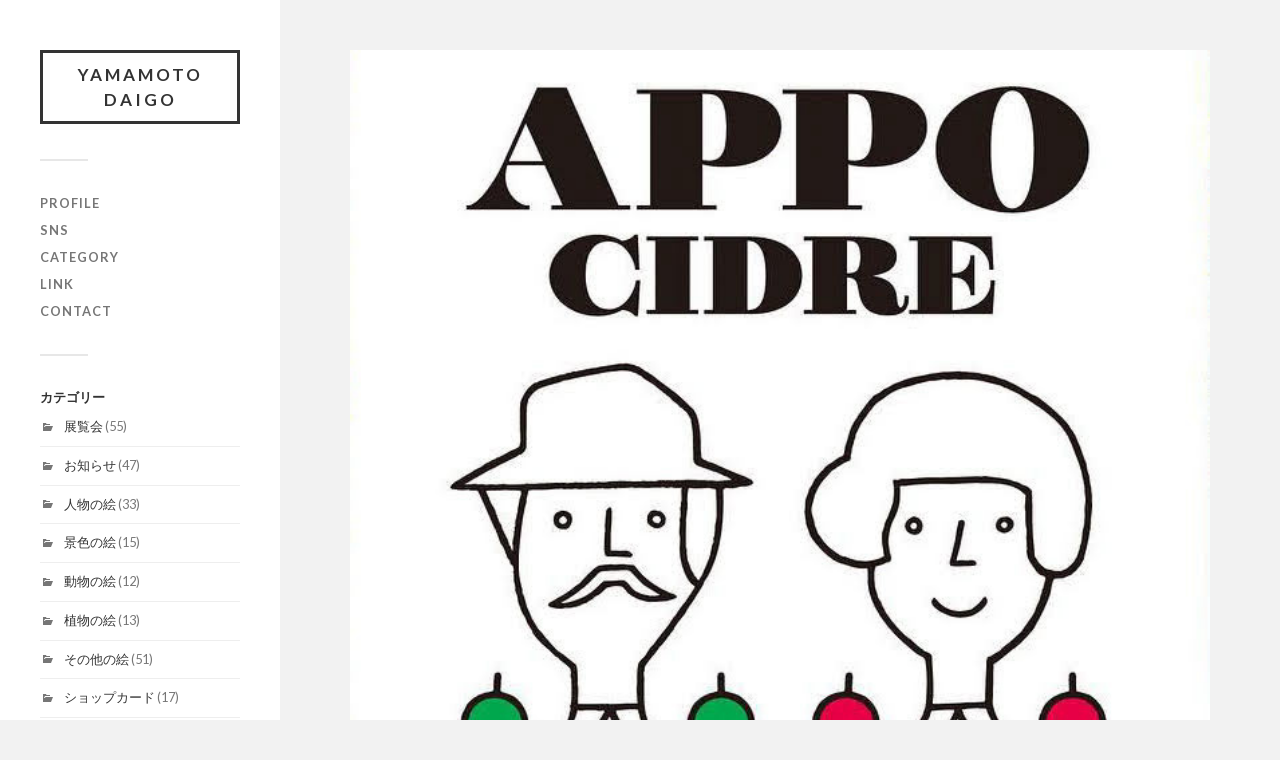

--- FILE ---
content_type: text/html; charset=UTF-8
request_url: https://yamamotodaigo.com/appo-cidre/appo/
body_size: 5080
content:
<!DOCTYPE html>

<html class="no-js" lang="ja">

	<head profile="http://gmpg.org/xfn/11">
		
		<meta http-equiv="Content-Type" content="text/html; charset=UTF-8" />
		<meta name="viewport" content="width=device-width, initial-scale=1.0, maximum-scale=1.0, user-scalable=no" >
		 
		<title>appo &#8211; YAMAMOTO DAIGO</title>
<meta name='robots' content='max-image-preview:large' />
<script>document.documentElement.className = document.documentElement.className.replace("no-js","js");</script>
<link rel='dns-prefetch' href='//s.w.org' />
<link rel="alternate" type="application/rss+xml" title="YAMAMOTO DAIGO &raquo; フィード" href="https://yamamotodaigo.com/feed/" />
<link rel="alternate" type="application/rss+xml" title="YAMAMOTO DAIGO &raquo; コメントフィード" href="https://yamamotodaigo.com/comments/feed/" />
<link rel="alternate" type="application/rss+xml" title="YAMAMOTO DAIGO &raquo; appo のコメントのフィード" href="https://yamamotodaigo.com/appo-cidre/appo/feed/" />
		<script type="text/javascript">
			window._wpemojiSettings = {"baseUrl":"https:\/\/s.w.org\/images\/core\/emoji\/13.0.1\/72x72\/","ext":".png","svgUrl":"https:\/\/s.w.org\/images\/core\/emoji\/13.0.1\/svg\/","svgExt":".svg","source":{"concatemoji":"https:\/\/yamamotodaigo.com\/wp-includes\/js\/wp-emoji-release.min.js?ver=5.7.14"}};
			!function(e,a,t){var n,r,o,i=a.createElement("canvas"),p=i.getContext&&i.getContext("2d");function s(e,t){var a=String.fromCharCode;p.clearRect(0,0,i.width,i.height),p.fillText(a.apply(this,e),0,0);e=i.toDataURL();return p.clearRect(0,0,i.width,i.height),p.fillText(a.apply(this,t),0,0),e===i.toDataURL()}function c(e){var t=a.createElement("script");t.src=e,t.defer=t.type="text/javascript",a.getElementsByTagName("head")[0].appendChild(t)}for(o=Array("flag","emoji"),t.supports={everything:!0,everythingExceptFlag:!0},r=0;r<o.length;r++)t.supports[o[r]]=function(e){if(!p||!p.fillText)return!1;switch(p.textBaseline="top",p.font="600 32px Arial",e){case"flag":return s([127987,65039,8205,9895,65039],[127987,65039,8203,9895,65039])?!1:!s([55356,56826,55356,56819],[55356,56826,8203,55356,56819])&&!s([55356,57332,56128,56423,56128,56418,56128,56421,56128,56430,56128,56423,56128,56447],[55356,57332,8203,56128,56423,8203,56128,56418,8203,56128,56421,8203,56128,56430,8203,56128,56423,8203,56128,56447]);case"emoji":return!s([55357,56424,8205,55356,57212],[55357,56424,8203,55356,57212])}return!1}(o[r]),t.supports.everything=t.supports.everything&&t.supports[o[r]],"flag"!==o[r]&&(t.supports.everythingExceptFlag=t.supports.everythingExceptFlag&&t.supports[o[r]]);t.supports.everythingExceptFlag=t.supports.everythingExceptFlag&&!t.supports.flag,t.DOMReady=!1,t.readyCallback=function(){t.DOMReady=!0},t.supports.everything||(n=function(){t.readyCallback()},a.addEventListener?(a.addEventListener("DOMContentLoaded",n,!1),e.addEventListener("load",n,!1)):(e.attachEvent("onload",n),a.attachEvent("onreadystatechange",function(){"complete"===a.readyState&&t.readyCallback()})),(n=t.source||{}).concatemoji?c(n.concatemoji):n.wpemoji&&n.twemoji&&(c(n.twemoji),c(n.wpemoji)))}(window,document,window._wpemojiSettings);
		</script>
		<style type="text/css">
img.wp-smiley,
img.emoji {
	display: inline !important;
	border: none !important;
	box-shadow: none !important;
	height: 1em !important;
	width: 1em !important;
	margin: 0 .07em !important;
	vertical-align: -0.1em !important;
	background: none !important;
	padding: 0 !important;
}
</style>
	<link rel='stylesheet' id='wp-block-library-css'  href='https://yamamotodaigo.com/wp-includes/css/dist/block-library/style.min.css?ver=5.7.14' type='text/css' media='all' />
<link rel='stylesheet' id='fukasawa_googleFonts-css'  href='//fonts.googleapis.com/css?family=Lato%3A400%2C400italic%2C700%2C700italic&#038;ver=5.7.14' type='text/css' media='all' />
<link rel='stylesheet' id='fukasawa_genericons-css'  href='https://yamamotodaigo.com/wp-content/themes/fukasawa/assets/fonts/genericons/genericons.css?ver=5.7.14' type='text/css' media='all' />
<link rel='stylesheet' id='fukasawa_style-css'  href='https://yamamotodaigo.com/wp-content/themes/fukasawa/style.css' type='text/css' media='all' />
<script type='text/javascript' src='https://yamamotodaigo.com/wp-includes/js/jquery/jquery.min.js?ver=3.5.1' id='jquery-core-js'></script>
<script type='text/javascript' src='https://yamamotodaigo.com/wp-includes/js/jquery/jquery-migrate.min.js?ver=3.3.2' id='jquery-migrate-js'></script>
<script type='text/javascript' src='https://yamamotodaigo.com/wp-content/themes/fukasawa/assets/js/flexslider.js?ver=1' id='fukasawa_flexslider-js'></script>
<link rel="https://api.w.org/" href="https://yamamotodaigo.com/wp-json/" /><link rel="alternate" type="application/json" href="https://yamamotodaigo.com/wp-json/wp/v2/media/2144" /><link rel="EditURI" type="application/rsd+xml" title="RSD" href="https://yamamotodaigo.com/xmlrpc.php?rsd" />
<link rel="wlwmanifest" type="application/wlwmanifest+xml" href="https://yamamotodaigo.com/wp-includes/wlwmanifest.xml" /> 
<meta name="generator" content="WordPress 5.7.14" />
<link rel='shortlink' href='https://yamamotodaigo.com/?p=2144' />
<link rel="alternate" type="application/json+oembed" href="https://yamamotodaigo.com/wp-json/oembed/1.0/embed?url=https%3A%2F%2Fyamamotodaigo.com%2Fappo-cidre%2Fappo%2F" />
<link rel="alternate" type="text/xml+oembed" href="https://yamamotodaigo.com/wp-json/oembed/1.0/embed?url=https%3A%2F%2Fyamamotodaigo.com%2Fappo-cidre%2Fappo%2F&#038;format=xml" />
<!-- Favicon Rotator -->
<link rel="shortcut icon" href="https://yamamotodaigo.com/wp-content/uploads/2017/01/flipomeisi-16x16.jpg" />
<!-- End Favicon Rotator -->
<!-- Customizer CSS --><style type="text/css"></style><!--/Customizer CSS--><link rel="icon" href="https://yamamotodaigo.com/wp-content/uploads/2017/01/flipomeisi-88x88.jpg" sizes="32x32" />
<link rel="icon" href="https://yamamotodaigo.com/wp-content/uploads/2017/01/flipomeisi-300x300.jpg" sizes="192x192" />
<link rel="apple-touch-icon" href="https://yamamotodaigo.com/wp-content/uploads/2017/01/flipomeisi-300x300.jpg" />
<meta name="msapplication-TileImage" content="https://yamamotodaigo.com/wp-content/uploads/2017/01/flipomeisi-300x300.jpg" />
		<style type="text/css" id="wp-custom-css">
			.credits p:nth-child(n+2) {
	display: none;
}		</style>
			
	</head>
	
	<body class="attachment attachment-template-default single single-attachment postid-2144 attachmentid-2144 attachment-jpeg wp-is-not-mobile">

		
		<a class="skip-link button" href="#site-content">本文にジャンプ</a>
	
		<div class="mobile-navigation">
	
			<ul class="mobile-menu">
						
				<li id="menu-item-134" class="menu-item menu-item-type-post_type menu-item-object-page menu-item-134"><a href="https://yamamotodaigo.com/profile-2/">profile</a></li>
<li id="menu-item-2480" class="menu-item menu-item-type-post_type menu-item-object-page menu-item-2480"><a href="https://yamamotodaigo.com/sns/">SNS</a></li>
<li id="menu-item-1336" class="menu-item menu-item-type-post_type menu-item-object-page menu-item-1336"><a href="https://yamamotodaigo.com/category/">category</a></li>
<li id="menu-item-136" class="menu-item menu-item-type-post_type menu-item-object-page menu-item-136"><a href="https://yamamotodaigo.com/link/">link</a></li>
<li id="menu-item-135" class="menu-item menu-item-type-post_type menu-item-object-page menu-item-135"><a href="https://yamamotodaigo.com/contact/">contact</a></li>
				
			 </ul>
		 
		</div><!-- .mobile-navigation -->
	
		<div class="sidebar">
		
					
				<div class="blog-title">
					<a href="https://yamamotodaigo.com" rel="home">YAMAMOTO DAIGO</a>
				</div>
				
						
			<button type="button" class="nav-toggle">
			
				<div class="bars">
					<div class="bar"></div>
					<div class="bar"></div>
					<div class="bar"></div>
				</div>
				
				<p>
					<span class="menu">メニュー</span>
					<span class="close">閉じる</span>
				</p>
			
			</button>
			
			<ul class="main-menu">
				<li id="menu-item-134" class="menu-item menu-item-type-post_type menu-item-object-page menu-item-134"><a href="https://yamamotodaigo.com/profile-2/">profile</a></li>
<li id="menu-item-2480" class="menu-item menu-item-type-post_type menu-item-object-page menu-item-2480"><a href="https://yamamotodaigo.com/sns/">SNS</a></li>
<li id="menu-item-1336" class="menu-item menu-item-type-post_type menu-item-object-page menu-item-1336"><a href="https://yamamotodaigo.com/category/">category</a></li>
<li id="menu-item-136" class="menu-item menu-item-type-post_type menu-item-object-page menu-item-136"><a href="https://yamamotodaigo.com/link/">link</a></li>
<li id="menu-item-135" class="menu-item menu-item-type-post_type menu-item-object-page menu-item-135"><a href="https://yamamotodaigo.com/contact/">contact</a></li>
			</ul><!-- .main-menu -->

							<div class="widgets">
					<div id="categories-3" class="widget widget_categories"><div class="widget-content clear"><h3 class="widget-title">カテゴリー</h3>
			<ul>
					<li class="cat-item cat-item-21"><a href="https://yamamotodaigo.com/category/%e5%b1%95%e8%a6%a7%e4%bc%9a/" title="ヤマモトダイゴの展覧会">展覧会</a> (55)
</li>
	<li class="cat-item cat-item-15"><a href="https://yamamotodaigo.com/category/%e3%81%8a%e7%9f%a5%e3%82%89%e3%81%9b/">お知らせ</a> (47)
</li>
	<li class="cat-item cat-item-9"><a href="https://yamamotodaigo.com/category/%e4%ba%ba%e7%89%a9/" title="人物の絵">人物の絵</a> (33)
</li>
	<li class="cat-item cat-item-13"><a href="https://yamamotodaigo.com/category/%e6%99%af%e8%89%b2/">景色の絵</a> (15)
</li>
	<li class="cat-item cat-item-10"><a href="https://yamamotodaigo.com/category/%e5%8b%95%e7%89%a9/">動物の絵</a> (12)
</li>
	<li class="cat-item cat-item-12"><a href="https://yamamotodaigo.com/category/%e6%a4%8d%e7%89%a9/">植物の絵</a> (13)
</li>
	<li class="cat-item cat-item-1"><a href="https://yamamotodaigo.com/category/%e6%9c%aa%e5%88%86%e9%a1%9e/">その他の絵</a> (51)
</li>
	<li class="cat-item cat-item-17"><a href="https://yamamotodaigo.com/category/%e3%82%b7%e3%83%a7%e3%83%83%e3%83%97%e3%82%ab%e3%83%bc%e3%83%89/" title="ヤマモトダイゴのショップカード">ショップカード</a> (17)
</li>
	<li class="cat-item cat-item-22"><a href="https://yamamotodaigo.com/category/canilili/" title="ヤマモト夫婦による音楽ユニット">CaniLili（カニリリ）</a> (4)
</li>
			</ul>

			</div></div><div id="lsi_widget-2" class="widget widget_lsi_widget"><div class="widget-content clear"><ul class="lsi-social-icons icon-set-lsi_widget-2" style="text-align: left"><li class="lsi-social-instagram"><a class="" rel="nofollow noopener noreferrer" title="Instagram" aria-label="Instagram" href="https://www.instagram.com/ateliers_de_flipo/" target="_blank"><i class="lsicon lsicon-instagram"></i></a></li><li class="lsi-social-facebook"><a class="" rel="nofollow noopener noreferrer" title="Facebook" aria-label="Facebook" href="https://www.facebook.com/yamamotodaigo53" target="_blank"><i class="lsicon lsicon-facebook"></i></a></li><li class="lsi-social-twitter"><a class="" rel="nofollow noopener noreferrer" title="Twitter" aria-label="Twitter" href="https://twitter.com/daigoyamamoto" target="_blank"><i class="lsicon lsicon-twitter"></i></a></li><li class="lsi-social-youtube"><a class="" rel="nofollow noopener noreferrer" title="YouTube" aria-label="YouTube" href="https://www.youtube.com/channel/UCzF7oVcX4A9-3KWN4QCxQgA?view_as=subscriber" target="_blank"><i class="lsicon lsicon-youtube"></i></a></li></ul></div></div>				</div><!-- .widgets -->
			
			<div class="credits">
				<p>&copy; 2026 <a href="https://yamamotodaigo.com/">YAMAMOTO DAIGO</a>.</p>
				<p>Powered by  <a href="https://www.wordpress.org">WordPress</a>.</p>
				<p>Theme by <a href="https://www.andersnoren.se">Anders Nor&eacute;n</a>.</p>
			</div><!-- .credits -->
							
		</div><!-- .sidebar -->
	
		<main class="wrapper" id="site-content">
<div class="content thin">
											        
		
			<article id="post-2144" class="single post post-2144 attachment type-attachment status-inherit hentry">
					
				<figure class="featured-media">
					<img width="642" height="642" src="https://yamamotodaigo.com/wp-content/uploads/2020/10/appo.jpg" class="attachment-post-image size-post-image" alt="" loading="lazy" srcset="https://yamamotodaigo.com/wp-content/uploads/2020/10/appo.jpg 642w, https://yamamotodaigo.com/wp-content/uploads/2020/10/appo-150x150.jpg 150w, https://yamamotodaigo.com/wp-content/uploads/2020/10/appo-300x300.jpg 300w, https://yamamotodaigo.com/wp-content/uploads/2020/10/appo-88x88.jpg 88w, https://yamamotodaigo.com/wp-content/uploads/2020/10/appo-508x508.jpg 508w" sizes="(max-width: 642px) 100vw, 642px" />				</figure>
				
				<div class="post-inner">
				
					<div class="post-header">
						<h1 class="post-title">appo.jpg</h1>
					</div><!-- .post-header -->
					
										
					<div class="post-meta-bottom clear">
					
						<ul>
							<li>アップロード: <a href="https://yamamotodaigo.com/author/wp-i2l5jwd/" title="Yamamoto Daigo の投稿" rel="author">Yamamoto Daigo</a></p>
							<li class="post-date"><a href="https://yamamotodaigo.com/appo-cidre/appo/">2020-10-06</a></li>
							
														<li>ピクセル数: 642x642 px</li>
						</ul>
					
					</div><!-- .post-meta-bottom -->
					
				</div><!-- .post-inner -->
				
				<div class="respond-container">	<div id="respond" class="comment-respond">
		<h3 id="reply-title" class="comment-reply-title">コメントを残す <small><a rel="nofollow" id="cancel-comment-reply-link" href="/appo-cidre/appo/#respond" style="display:none;">コメントをキャンセル</a></small></h3><form action="https://yamamotodaigo.com/wp-comments-post.php" method="post" id="commentform" class="comment-form"><p class="comment-notes"><span id="email-notes">メールアドレスが公開されることはありません。</span> <span class="required">*</span> が付いている欄は必須項目です</p><p class="comment-form-comment"><label for="comment">コメント</label> <textarea id="comment" name="comment" cols="45" rows="8" maxlength="65525" required="required"></textarea></p><p class="comment-form-author"><label for="author">名前 <span class="required">*</span></label> <input id="author" name="author" type="text" value="" size="30" maxlength="245" required='required' /></p>
<p class="comment-form-email"><label for="email">メール <span class="required">*</span></label> <input id="email" name="email" type="text" value="" size="30" maxlength="100" aria-describedby="email-notes" required='required' /></p>
<p class="comment-form-url"><label for="url">サイト</label> <input id="url" name="url" type="text" value="" size="30" maxlength="200" /></p>
<p class="comment-form-cookies-consent"><input id="wp-comment-cookies-consent" name="wp-comment-cookies-consent" type="checkbox" value="yes" /> <label for="wp-comment-cookies-consent">次回のコメントで使用するためブラウザーに自分の名前、メールアドレス、サイトを保存する。</label></p>
<p class="form-submit"><input name="submit" type="submit" id="submit" class="submit" value="コメントを送信" /> <input type='hidden' name='comment_post_ID' value='2144' id='comment_post_ID' />
<input type='hidden' name='comment_parent' id='comment_parent' value='0' />
</p><p style="display: none;"><input type="hidden" id="akismet_comment_nonce" name="akismet_comment_nonce" value="5d48f3cbaa" /></p><input type="hidden" id="ak_js" name="ak_js" value="87"/><textarea name="ak_hp_textarea" cols="45" rows="8" maxlength="100" style="display: none !important;"></textarea></form>	</div><!-- #respond -->
	</div><!-- .respond-container -->
			</article><!-- .post -->

			
</div><!-- .content -->
		
		</main><!-- .wrapper -->

		<link rel='stylesheet' id='lsi-style-css'  href='https://yamamotodaigo.com/wp-content/plugins/lightweight-social-icons/css/style-min.css?ver=1.1' type='text/css' media='all' />
<style id='lsi-style-inline-css' type='text/css'>
.icon-set-lsi_widget-2 a,
			.icon-set-lsi_widget-2 a:visited,
			.icon-set-lsi_widget-2 a:focus {
				border-radius: 2px;
				background: #777777 !important;
				color: #FFFFFF !important;
				font-size: 15px !important;
			}

			.icon-set-lsi_widget-2 a:hover {
				background: #777777 !important;
				color: #FFFFFF !important;
			}
</style>
<script type='text/javascript' src='https://yamamotodaigo.com/wp-includes/js/imagesloaded.min.js?ver=4.1.4' id='imagesloaded-js'></script>
<script type='text/javascript' src='https://yamamotodaigo.com/wp-includes/js/masonry.min.js?ver=4.2.2' id='masonry-js'></script>
<script type='text/javascript' src='https://yamamotodaigo.com/wp-content/themes/fukasawa/assets/js/global.js' id='fukasawa_global-js'></script>
<script type='text/javascript' src='https://yamamotodaigo.com/wp-includes/js/comment-reply.min.js?ver=5.7.14' id='comment-reply-js'></script>
<script type='text/javascript' src='https://yamamotodaigo.com/wp-includes/js/wp-embed.min.js?ver=5.7.14' id='wp-embed-js'></script>
<script async="async" type='text/javascript' src='https://yamamotodaigo.com/wp-content/plugins/akismet/_inc/form.js?ver=4.1.9' id='akismet-form-js'></script>

	</body>
</html>